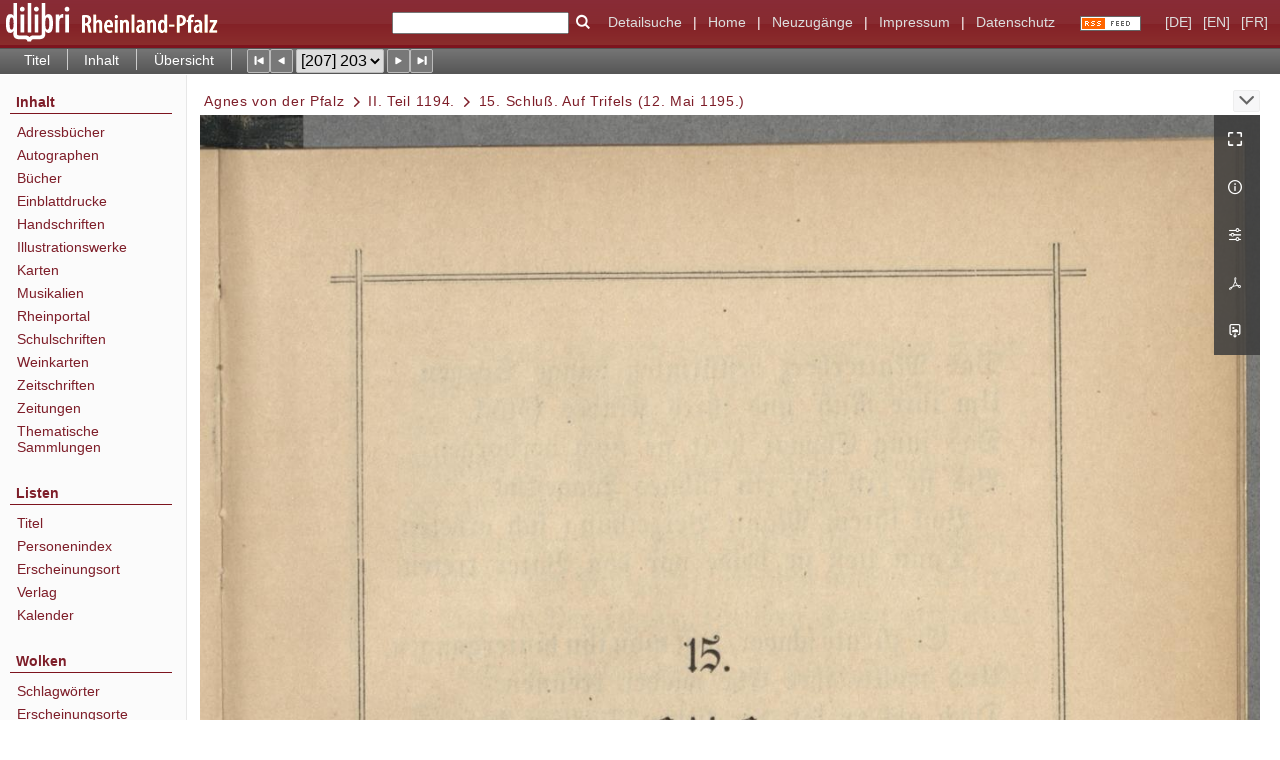

--- FILE ---
content_type: text/html;charset=utf-8
request_url: https://www.dilibri.de/rlb/content/pageview/2206777
body_size: 8045
content:
<!DOCTYPE html>
<html lang="de"><head><title>Landesbibliothekszentrum Rheinland-Pfalz / Agnes von der Pfal... [207]</title><meta name="twitter:image" content="http://www.dilibri.de/rlb/download/webcache/304/2206558"><meta name="twitter:title" content="Agnes von der Pfalz&#160;: Eine geschicthliche Erz&#228;hlung in Versen / von Karl Wilhelm Faber. Kaiserslautern : Kayser, 1890"><meta property="og:site" content="Landesbibliothekszentrum Rheinland-Pfalz"><meta property="og:url" content="http://www.dilibri.de/rlb/2206777"><meta property="og:type" content="page"><meta property="og:title" content="Agnes von der Pfalz : Eine geschicthliche Erz&#228;hlung in Versen / von Karl Wilhelm Faber"><meta property="og:author" content="Faber, Karl Wilhelm"><meta property="book:release_date" content="1890"><meta property="og:image" content="http://www.dilibri.de/rlb/download/webcache/304/2206558"><meta property="og:image:width" content="304"><meta property="og:image:height" content="466"><meta http-equiv="Content-Type" content="xml; charset=UTF-8"><meta name="viewport" content="width = device-width, initial-scale = 1"><meta name="description" content="Landesbibliothekszentrum Rheinland-Pfalz"><meta lang="de" content=""><link rel="shortcut icon" href="/rlb/domainimage/favicon.ico" type="image/x-icon"><link rel="alternate" type="application/rss+xml" title="Landesbibliothekszentrum Rheinland-Pfalz" href="/rlb/rss"><link type="text/css" href="/css/dilibri-balancer_front2.rlb_content.css?6056933676007572638" rel="stylesheet"><script src="/thirdparty/jquery-3.6.0.min.js">&#160;</script><script defer src="/static/scripts/main.js">&#160;</script><script defer src="/static/scripts/common.js">&#160;</script><script defer src="/static/scripts/fulltext.js">&#160;</script><script>
		  var _paq = window._paq = window._paq || [];
		  /* tracker methods like "setCustomDimension" should be called before "trackPageView" */
		  _paq.push(['trackPageView']);
		  _paq.push(['enableLinkTracking']);
		  (function() {
			var u="https://analytics.lbz-rlp.de/";
			_paq.push(['setTrackerUrl', u+'matomo.php']);
			_paq.push(['setSiteId', '1']);
			var d=document, g=d.createElement('script'), s=d.getElementsByTagName('script')[0];
			g.async=true; g.src=u+'matomo.js'; s.parentNode.insertBefore(g,s);
		  })();
		</script></head><body style="height:100%" class="bd-guest   bd-tableLayout  bd-r-dilibri bd-m- bd-rlb  bd-retro bd-content bd-portal bd-pages bd-portal-pageview bd-pages-pageview bd-content-pageview bd-content-pageview-2206777 bd-list-rows bd-book"><span style="display:none" id="meta"><var id="tree">&#160;<var id="timeout" value="3600" class=" sessionsys"> </var><var id="name" value="rlb" class=" domain"> </var><var id="relativeRootDomain" value="dilibri" class=" domain"> </var><var id="pathinfo" value="/rlb/content/pageview/2206777" class=" request"> </var><var id="fulldata" value="false" class=" domain"> </var><var id="search-linkDetailedsearchScope" value="root" class=" templating"> </var><var id="class" value="content" class=" request"> </var><var id="classtype" value="portal" class=" request"> </var><var id="tab" value="pageview" class=" request"> </var><var id="id" value="2206777" class=" request"> </var><var id="leftColToggled" value="false" class=" session"> </var><var id="facetFilterToggled" value="false" class=" session"> </var><var id="topheight" value="80" class=" session"> </var><var id="bottomheight" value="20" class=" session"> </var><var id="bodywidth" value="1000" class=" session"> </var><var id="centercolwidth" value="0" class=" session"> </var><var id="middlerowheight" value="476" class=" session"> </var><var id="numberOfThumbs" value="20" class=" session"> </var><var id="clientwidth" value="1000" class=" session"> </var><var id="fullScreen" value="false" class=" session"> </var><var id="staticWidth" value="false" class=" session"> </var><var id="rightcolwidth" value="220" class=" session"> </var><var id="leftcolwidth" value="200" class=" session"> </var><var id="zoomwidth" value="0" class=" session"> </var><var id="mode" value="w" class=" session"> </var><var id="initialized" value="false" class=" session"> </var><var id="sizes" value="128,1200,2000,0,1000,304,1504,504,800" class=" webcache"> </var><var id="availableZoomLevels" value="304,504,800,1000,1504,2000" class=" webcache"> </var><var id="js-toggleMobileNavi" value="None" class=" templating"> </var><var id="fullscreen-fullzoomOnly" value="false" class=" templating"> </var><var id="css-mobileMin" value="992px" class=" templating"> </var><var id="tei-on" value="false" class=" templating"> </var><var id="search-alertIfEmpty" value="true" class=" templating"> </var><var id="search-quicksearchScope" value="root" class=" templating"> </var><var id="search-toggleListMinStructs" value="3" class=" templating"> </var><var id="search-highlightingColor" value="00808066" class=" templating"> </var><var id="layout-wrapperMargins" value="body" class=" templating"> </var><var id="layout-useMiddleContentDIV" value="false" class=" templating"> </var><var id="layout-navPortAboveMiddleContentDIV" value="false" class=" templating"> </var><var id="navPort-align" value="top" class=" templating"> </var><var id="navPort-searchTheBookInit" value="closed" class=" templating"> </var><var id="navPath-pageviewStructureResize" value="js" class=" templating"> </var><var id="layout-useLayout" value="tableLayout" class=" templating"> </var><var id="listNavigation-keepToggleState" value="false" class=" templating"> </var><var id="fullscreen-mode" value="None" class=" templating"> </var><var id="groups" value="guest" class=" user"> </var><var id="pageview-autoResize" value="true" class="templating"> </var><var id="zoom-saveFilters" value="true" class="templating"> </var></var><var id="client" value="browser">&#160;</var><var id="guest" value="true">&#160;</var><var class="layout" id="colleft" value="pageview,">&#160;</var><var class="layout" id="colright" value="">&#160;</var></span><table cellpadding="0" cellspacing="0" id="cont"><tr id="rowTop"><td class="tdTop" id="tdTop"><a class="screenreaders" href="#leftParts">zum Hauptmen&#252;</a><header role="banner" class=""><div id="defaultTop" class="wiki wiki-top defaultTop wiki-defaultTop defaultTop "><table cellpadding="0" cellspacing="0" class="topContent" id="topContent">
  <tr>
    <td id="bgLogoLeft"><a href="/"><img alt="logo dilibri" src="/rlb/domainimage/logoDilibri.gif" border="0"></a></td>
    <td id="topmenu">
      <form method="get" onsubmit="return alertIfEmpty()" name="searchBox" class="searchform" id="quickSearchform" action="/search/quick"><label class="screenreaders" for="quicksearch">Schnellsuche: </label><input type="text" id="quicksearch" name="query" class="quicksearch" onfocus="this.value=''" style="" value="" preset="" msg="Bitte mindestens einen Suchbegriff eingeben."><button type="submit" id="quicksearchSubmit" class=" button large edge slim flat noborder searchglass"><span class="hidden">OK</span></button></form>
      <a class="textlink   " id="searchexpert" href="/search"><span>Detailsuche</span></a>
      <span> | </span>
      <a id="linkHome" class="textlink " href="/" title="Home">Home</a>
      <span> | </span>
      <a id="newEntries" class="textlink" href="/nav/history">Neuzug&#228;nge</a>
      <span> | </span>
      <a id="linkImprint" class=" textlink" href="/doc/imprint">Impressum</a>
      <span> | </span>
      <a class="textlink" href="/wiki/privacy">Datenschutz</a>
      <a class="rss" href="/rss">
          <img alt="RSS Feed" src="/rlb/domainimage/rss.gif">
      </a>
      <span class="chooseLanguage langEls"><a class="uppercase sel"><abbr>[de]</abbr></a><a href="/action/changeLanguage?lang=en" class="uppercase "><abbr title="Sprache &#228;ndern: Englisch">[en]</abbr></a><a href="/action/changeLanguage?lang=fr" class="uppercase "><abbr title="Sprache &#228;ndern: Franz&#246;sisch">[fr]</abbr></a></span>
    </td>
  </tr>
</table></div><nav class="navPort   "><ul id="navPort" class="nav-inline navPort-pages navPort-content-pageview"><li class="viewCtrl  tab-titleinfo firstCtrl tab-content tab-pages-titleinfo" id="tab-content-titleinfo"><a href="/rlb/content/titleinfo/2206550">Titel</a></li><li class="viewCtrl  tab-structure evenCtrl tab-content tab-pages-structure" id="tab-content-structure"><a href="/rlb/content/structure/2206550">Inhalt</a></li><li class="viewCtrl  tab-thumbview lastCtrl tab-content tab-pages-thumbview" id="tab-content-thumbview"><a href="/rlb/content/thumbview/2206777">&#220;bersicht</a></li><span class="controls naviControls"><div class="paginglink"><a class="vls-button start" href="/rlb/content/pageview/2206552" rel="nofollow" title="Erste Seite"><span> </span></a></div><div class="paginglink"><a class="vls-button back" href="/rlb/content/pageview/2206775" rel="nofollow" title="Vorige Seite"><span> </span></a></div><span class="drop"><form class="gotopage" name="goToPage" method="post" action="/rlb/content/pageview/0"><input type="hidden" name="tredir" value="true"><label class="screenreaders" for="goToPage">Gehe zu Seite</label><select id="goToPage" class="change offset" title="Gehe zu Seite" name="id"><option value="2206552">[1] </option><option value="2206554">[2] </option><option value="2206555">[3] </option><option value="2206556">[4] </option><option value="2206558">[5] </option><option value="2206559">[6] </option><option value="2206561">[7] </option><option value="2206562">[8] </option><option value="2206564">[9] </option><option value="2206565">[10] </option><option value="2206566">[11] </option><option value="2206567">[12] </option><option value="2206568">[13] </option><option value="2206569">[14] </option><option value="2206570">[15] </option><option value="2206571">[16] </option><option value="2206572">[17] </option><option value="2206573">[18] </option><option value="2206574">[19] </option><option value="2206575">[20] </option><option value="2206576">[21] </option><option value="2206578">[22] </option><option value="2206579">[23] </option><option value="2206580">[24] </option><option value="2206581">[25] </option><option value="2206582">[26] </option><option value="2206583">[27] </option><option value="2206584">[28] </option><option value="2206585">[29] </option><option value="2206586">[30] </option><option value="2206587">[31] </option><option value="2206588">[32] </option><option value="2206589">[33] </option><option value="2206590">[34] </option><option value="2206592">[35] </option><option value="2206594">[36] </option><option value="2206595">[37] </option><option value="2206596">[38] </option><option value="2206597">[39] </option><option value="2206598">[40] </option><option value="2206599">[41] </option><option value="2206600">[42] </option><option value="2206601">[43] </option><option value="2206602">[44] </option><option value="2206603">[45] </option><option value="2206605">[46] </option><option value="2206606">[47] </option><option value="2206607">[48] </option><option value="2206608">[49] </option><option value="2206609">[50] </option><option value="2206610">[51] </option><option value="2206611">[52] </option><option value="2206612">[53] </option><option value="2206613">[54] </option><option value="2206614">[55] </option><option value="2206615">[56] </option><option value="2206616">[57] </option><option value="2206618">[58] </option><option value="2206619">[59] </option><option value="2206620">[60] </option><option value="2206621">[61] </option><option value="2206622">[62] </option><option value="2206623">[63] </option><option value="2206624">[64] </option><option value="2206625">[65] </option><option value="2206626">[66] </option><option value="2206627">[67] </option><option value="2206628">[68] </option><option value="2206629">[69] </option><option value="2206630">[70] </option><option value="2206632">[71] </option><option value="2206633">[72] </option><option value="2206634">[73] </option><option value="2206635">[74] </option><option value="2206636">[75] </option><option value="2206637">[76] </option><option value="2206638">[77] </option><option value="2206639">[78] </option><option value="2206640">[79] </option><option value="2206641">[80] </option><option value="2206642">[81] </option><option value="2206643">[82] </option><option value="2206644">[83] </option><option value="2206645">[84] </option><option value="2206646">[85] </option><option value="2206647">[86] </option><option value="2206649">[87] 83</option><option value="2206650">[88] 84</option><option value="2206651">[89] 85</option><option value="2206652">[90] 86</option><option value="2206653">[91] 87</option><option value="2206654">[92] 88</option><option value="2206655">[93] 89</option><option value="2206656">[94] 90</option><option value="2206657">[95] 91</option><option value="2206658">[96] 92</option><option value="2206659">[97] 93</option><option value="2206660">[98] 94</option><option value="2206661">[99] 95</option><option value="2206662">[100] 96</option><option value="2206663">[101] 97</option><option value="2206664">[102] 98</option><option value="2206665">[103] 99</option><option value="2206667">[104] 100</option><option value="2206668">[105] 101</option><option value="2206669">[106] 102</option><option value="2206670">[107] 103</option><option value="2206671">[108] 104</option><option value="2206672">[109] 105</option><option value="2206673">[110] 106</option><option value="2206674">[111] 107</option><option value="2206675">[112] 108</option><option value="2206676">[113] 109</option><option value="2206677">[114] 110</option><option value="2206678">[115] 111</option><option value="2206679">[116] 112</option><option value="2206681">[117] 113</option><option value="2206682">[118] 114</option><option value="2206683">[119] 115</option><option value="2206684">[120] 116</option><option value="2206685">[121] 117</option><option value="2206686">[122] 118</option><option value="2206687">[123] 119</option><option value="2206688">[124] 120</option><option value="2206689">[125] 121</option><option value="2206690">[126] 122</option><option value="2206691">[127] 123</option><option value="2206692">[128] 124</option><option value="2206693">[129] 125</option><option value="2206694">[130] 126</option><option value="2206695">[131] 127</option><option value="2206696">[132] 128</option><option value="2206698">[133] 129</option><option value="2206699">[134] 130</option><option value="2206700">[135] 131</option><option value="2206701">[136] 132</option><option value="2206702">[137] 133</option><option value="2206703">[138] 134</option><option value="2206704">[139] 135</option><option value="2206705">[140] 136</option><option value="2206706">[141] 137</option><option value="2206707">[142] 138</option><option value="2206708">[143] 139</option><option value="2206709">[144] 140</option><option value="2206710">[145] 141</option><option value="2206711">[146] 142</option><option value="2206712">[147] 143</option><option value="2206714">[148] 144</option><option value="2206715">[149] 145</option><option value="2206716">[150] 146</option><option value="2206717">[151] 147</option><option value="2206718">[152] 148</option><option value="2206719">[153] 149</option><option value="2206720">[154] 150</option><option value="2206721">[155] 151</option><option value="2206722">[156] 152</option><option value="2206723">[157] 153</option><option value="2206724">[158] 154</option><option value="2206725">[159] 155</option><option value="2206726">[160] 156</option><option value="2206727">[161] 157</option><option value="2206729">[162] 158</option><option value="2206730">[163] 159</option><option value="2206731">[164] 160</option><option value="2206732">[165] 161</option><option value="2206733">[166] 162</option><option value="2206734">[167] 163</option><option value="2206735">[168] 164</option><option value="2206736">[169] 165</option><option value="2206737">[170] 166</option><option value="2206738">[171] 167</option><option value="2206739">[172] 168</option><option value="2206740">[173] 169</option><option value="2206741">[174] 170</option><option value="2206742">[175] 171</option><option value="2206743">[176] 172</option><option value="2206744">[177] 173</option><option value="2206746">[178] 174</option><option value="2206747">[179] 175</option><option value="2206748">[180] 176</option><option value="2206749">[181] 177</option><option value="2206750">[182] 178</option><option value="2206751">[183] 179</option><option value="2206752">[184] 180</option><option value="2206753">[185] 181</option><option value="2206754">[186] 182</option><option value="2206755">[187] 183</option><option value="2206756">[188] 184</option><option value="2206757">[189] 185</option><option value="2206758">[190] 186</option><option value="2206759">[191] 187</option><option value="2206760">[192] 188</option><option value="2206762">[193] 189</option><option value="2206763">[194] 190</option><option value="2206764">[195] 191</option><option value="2206765">[196] 192</option><option value="2206766">[197] 193</option><option value="2206767">[198] 194</option><option value="2206768">[199] 195</option><option value="2206769">[200] 196</option><option value="2206770">[201] 197</option><option value="2206771">[202] 198</option><option value="2206772">[203] 199</option><option value="2206773">[204] 200</option><option value="2206774">[205] 201</option><option value="2206775">[206] 202</option><option value="2206777" selected>[207] 203</option><option value="2206778">[208] 204</option><option value="2206779">[209] 205</option><option value="2206780">[210] 206</option><option value="2206781">[211] </option><option value="2206783">[212] </option><option value="2206784">[213] </option><option value="2206785">[214] </option><option value="2206786">[215] </option><option value="2206788">[216] </option></select></form></span><div class="paginglink"><a class="vls-button forw" href="/rlb/content/pageview/2206778" rel="nofollow" title="N&#228;chste Seite"><span> </span></a></div><div class="paginglink"><a class="vls-button end" href="/rlb/content/pageview/2206788" rel="nofollow" title="Letzte Seite"><span> </span></a></div></span><span style="font-size:0px">&#160;</span></ul></nav></header></td></tr><tr class="rowMiddle" id="rowMiddle"><td><table height="100%" cellpadding="0" cellspacing="0" id="middleContent"><tr><td id="colleft" class="colleft" style="height:100%"><a class="screenreaders" name="leftParts">&#160;</a><div id="leftContent"><nav role="navigation"><section><div id="firstClassificationLevel" class="menusection"><h4 class="menuheader" id=""><div>Inhalt</div></h4><div class="menubox menubox"><ul class="vl-nav nav"><li><a class="submenu first " href="/nav/classification/38937">Adressb&#252;cher</a></li><li><a class="submenu " href="/nav/classification/1920592">Autographen</a></li><li><a class="submenu " href="/nav/classification/28562">B&#252;cher</a></li><li><a class="submenu " href="/nav/classification/826941"><span>Einblattdrucke</span></a></li><li><a class="submenu " href="/nav/classification/991549"><span>Handschriften</span></a></li><li><a class="submenu " href="/nav/classification/28560">Illustrationswerke</a></li><li><a class="submenu " href="/nav/classification/31737">Karten</a></li><li><a class="submenu " href="/nav/classification/1206344">Musikalien</a></li><li><a class="submenu " href="/nav/classification/2427241">Rheinportal</a></li><li><a class="submenu " href="/nav/classification/28561">Schulschriften</a></li><li><a class="submenu " href="/nav/classification/1363213">Weinkarten</a></li><li><a class="submenu " href="/nav/classification/38938"><span>Zeitschriften</span></a></li><li><a class="submenu " href="/nav/classification/45594">Zeitungen</a></li><li><a class="submenu last " href="/nav/classification/1588222">Thematische Sammlungen</a></li></ul></div></div></section><section><div class="menusection menusection-selectIndex"><h4 class="menuheader" id="menuboxSelectIndexHeader"><div>Listen</div></h4><div class="menubox menubox" id="menuboxSelectIndexBox"><ul class="vl-nav nav"><li><a class="index-title " href="/nav/index/title">Titel</a></li><li><a class="index-name " href="/name/list">Personenindex</a></li><li><a class="index-place " href="/nav/index/place">Erscheinungsort</a></li><li><a class="index-printer-publisher " href="/nav/index/printer-publisher">Verlag</a></li><li><a class="index-date last" href="/date/list">Kalender</a></li></ul></div></div></section><section><div class="menusection menusection-clouds"><h4 class="menuheader" id="menuboxCloudsHeader"><div>Wolken</div></h4><div class="menubox menubox" id="menuboxCloudsBox"><ul class="vl-nav nav"><li><a class="cloud-keyword  first" href="/nav/cloud/keyword">Schlagw&#246;rter</a></li><li><a class="cloud-place " href="/nav/cloud/place">Erscheinungsorte</a></li><li><a class="cloud-name " href="/nav/cloud/name">Verfasser</a></li><li><a class="cloud-publisher " href="/nav/cloud/publisher">Verlage</a></li><li><a class="cloud-date  last" href="/nav/cloud/date">Jahre</a></li></ul></div></div></section></nav></div></td><td id="colmain" class="colmain" valign="top" style="height:100%"><main role="main"><img alt="" style="position:absolute;left:-9999px" id="cInfo" width="0" height="0"><nav role="navigation" content="content-navpath" class="structure-layer"><div id="navPath" class="structure-layer-navPath "><div class="path"><a class="item book" href="/rlb/content/pageview/2206552">Agnes von der Pfalz</a> <span class="npNext npItem"> </span><a class="item artifact" href="/rlb/content/pageview/2206649">II. Teil 1194.</a> <span class="npNext npItem"> </span><span class="item">15. Schlu&#223;. Auf Trifels (12. Mai 1195.)</span> </div><div class="vls-open-Layer " id="open-pageviewStructure-tree" title="Inhaltliche Struktur"><div class="ar hidden">&#160;</div></div></div></nav><nav role="navigation" content="content-structure" class="structure-layer"><div class="pageviewStructure-tree structlist-elem"><ul id="pvs" class="struct-list structure  "><li class="struct front_cover"><div class="transparency  list">&#160;</div><a class="resourceLink inlineLink" href="/download/pdf/2206551.pdf" title="Vorderdeckel [0,13 MB]"><span>PDF&#160;<span class="ln-ico ln-pdf"></span></span></a><a class="scap" name="2206551" href="/rlb/content/pageview/2206552"><span class="paginationcaption">&#160;</span><span class="caption">Vorderdeckel</span></a></li><li class="struct endsheet"><div class="transparency  list">&#160;</div><a class="resourceLink inlineLink" href="/download/pdf/2206553.pdf" title="Vorsatz [0,50 MB]"><span>PDF&#160;<span class="ln-ico ln-pdf"></span></span></a><a class="scap" name="2206553" href="/rlb/content/pageview/2206554"><span class="paginationcaption">&#160;</span><span class="caption">Vorsatz</span></a></li><li class="struct title_page"><div class="transparency  list">&#160;</div><a class="resourceLink inlineLink" href="/download/pdf/2206557.pdf" title="Titelblatt [0,22 MB]"><span>PDF&#160;<span class="ln-ico ln-pdf"></span></span></a><a class="scap" name="2206557" href="/rlb/content/pageview/2206558"><span class="paginationcaption">&#160;</span><span class="caption">Titelblatt</span></a></li><li class="struct section"><div class="transparency  list">&#160;</div><a class="resourceLink inlineLink" href="/download/pdf/2206560.pdf" title="I Teil 1190 [12,55 MB]"><span>PDF&#160;<span class="ln-ico ln-pdf"></span></span></a><a class="scap" name="2206560" href="/rlb/content/pageview/2206561"><span class="paginationcaption">&#160;</span><span class="caption">I. Teil 1190.</span></a></li><ul id="" class="struct-list structure   "><li class="struct section"><div class="transparency  list">&#160;</div><a class="resourceLink inlineLink" href="/download/pdf/2206563.pdf" title="1 Im Walde [1,96 MB]"><span>PDF&#160;<span class="ln-ico ln-pdf"></span></span></a><a class="scap" name="2206563" href="/rlb/content/pageview/2206564"><span class="paginationcaption">&#160;</span><span class="caption">1. Im Walde.</span></a></li><li class="struct section"><div class="transparency  list">&#160;</div><a class="resourceLink inlineLink" href="/download/pdf/2206577.pdf" title="2 Das Maifest [2,18 MB]"><span>PDF&#160;<span class="ln-ico ln-pdf"></span></span></a><a class="scap" name="2206577" href="/rlb/content/pageview/2206578"><span class="paginationcaption">&#160;</span><span class="caption">2. Das Maifest.</span></a></li><li class="struct section"><div class="transparency  list">&#160;</div><a class="resourceLink inlineLink" href="/download/pdf/2206593.pdf" title="3 Auf Lauterspring [1,57 MB]"><span>PDF&#160;<span class="ln-ico ln-pdf"></span></span></a><a class="scap" name="2206593" href="/rlb/content/pageview/2206594"><span class="paginationcaption">&#160;</span><span class="caption">3. Auf Lauterspring.</span></a></li><li class="struct section"><div class="transparency  list">&#160;</div><a class="resourceLink inlineLink" href="/download/pdf/2206604.pdf" title="4 Auf der Burg zu Lautern [1,91 MB]"><span>PDF&#160;<span class="ln-ico ln-pdf"></span></span></a><a class="scap" name="2206604" href="/rlb/content/pageview/2206605"><span class="paginationcaption">&#160;</span><span class="caption">4. Auf der Burg zu Lautern.</span></a></li><li class="struct section"><div class="transparency  list">&#160;</div><a class="resourceLink inlineLink" href="/download/pdf/2206617.pdf" title="5 Burggarten [2,06 MB]"><span>PDF&#160;<span class="ln-ico ln-pdf"></span></span></a><a class="scap" name="2206617" href="/rlb/content/pageview/2206618"><span class="paginationcaption">&#160;</span><span class="caption">5. Burggarten.</span></a></li><li class="struct section"><div class="transparency  list">&#160;</div><a class="resourceLink inlineLink" href="/download/pdf/2206631.pdf" title="6 Beim Dauborn [2,68 MB]"><span>PDF&#160;<span class="ln-ico ln-pdf"></span></span></a><a class="scap" name="2206631" href="/rlb/content/pageview/2206632"><span class="paginationcaption">&#160;</span><span class="caption">6. Beim Dauborn.</span></a></li></ul><li class="struct section"><div class="transparency  list">&#160;</div><a class="resourceLink inlineLink" href="/download/pdf/2206648.pdf" title="II Teil 1194 [20,44 MB]"><span>PDF&#160;<span class="ln-ico ln-pdf"></span></span></a><a class="scap" name="2206648" href="/rlb/content/pageview/2206649"><span class="paginationcaption"><span class="phys">83</span>&#160;</span><span class="caption">II. Teil 1194.</span></a></li><ul id="" class="struct-list structure   "><li class="struct section"><div class="transparency  list">&#160;</div><a class="resourceLink inlineLink" href="/download/pdf/2207907.pdf" title="7 Trifels [2,58 MB]"><span>PDF&#160;<span class="ln-ico ln-pdf"></span></span></a><a class="scap" name="2207907" href="/rlb/content/pageview/2206651"><span class="paginationcaption"><span class="phys">85</span>&#160;</span><span class="caption">7. Trifels.</span></a></li><li class="struct section"><div class="transparency  list">&#160;</div><a class="resourceLink inlineLink" href="/download/pdf/2206666.pdf" title="8 Auf Landeck [2,12 MB]"><span>PDF&#160;<span class="ln-ico ln-pdf"></span></span></a><a class="scap" name="2206666" href="/rlb/content/pageview/2206667"><span class="paginationcaption"><span class="phys">100</span>&#160;</span><span class="caption">8. Auf Landeck.</span></a></li><li class="struct section"><div class="transparency  list">&#160;</div><a class="resourceLink inlineLink" href="/download/pdf/2206680.pdf" title="9 Bei Sankt Magdalenen im Bl&#252;tenfeld Klingenm&#252;nster [2,71 MB]"><span>PDF&#160;<span class="ln-ico ln-pdf"></span></span></a><a class="scap" name="2206680" href="/rlb/content/pageview/2206681"><span class="paginationcaption"><span class="phys">113</span>&#160;</span><span class="caption">9. Bei Sankt Magdalenen im Bl&#252;tenfeld (Klingenm&#252;nster.)</span></a></li><li class="struct section"><div class="transparency  list">&#160;</div><a class="resourceLink inlineLink" href="/download/pdf/2206697.pdf" title="10 Das Zechgelage Trifels [2,47 MB]"><span>PDF&#160;<span class="ln-ico ln-pdf"></span></span></a><a class="scap" name="2206697" href="/rlb/content/pageview/2206698"><span class="paginationcaption"><span class="phys">129</span>&#160;</span><span class="caption">10. Das Zechgelage (Trifels.)</span></a></li><li class="struct section"><div class="transparency  list">&#160;</div><a class="resourceLink inlineLink" href="/download/pdf/2206713.pdf" title="11 Oheim und Neffe [2,26 MB]"><span>PDF&#160;<span class="ln-ico ln-pdf"></span></span></a><a class="scap" name="2206713" href="/rlb/content/pageview/2206714"><span class="paginationcaption"><span class="phys">144</span>&#160;</span><span class="caption">11. Oheim und Neffe.</span></a></li><li class="struct section"><div class="transparency  list">&#160;</div><a class="resourceLink inlineLink" href="/download/pdf/2206728.pdf" title="12 Die Welt die Waiblingen! [2,60 MB]"><span>PDF&#160;<span class="ln-ico ln-pdf"></span></span></a><a class="scap" name="2206728" href="/rlb/content/pageview/2206729"><span class="paginationcaption"><span class="phys">158</span>&#160;</span><span class="caption">12. Die Welt, die Waiblingen!</span></a></li><li class="struct section"><div class="transparency  list">&#160;</div><a class="resourceLink inlineLink" href="/download/pdf/2206745.pdf" title="13 Zu Bacherach [2,49 MB]"><span>PDF&#160;<span class="ln-ico ln-pdf"></span></span></a><a class="scap" name="2206745" href="/rlb/content/pageview/2206746"><span class="paginationcaption"><span class="phys">174</span>&#160;</span><span class="caption">13. Zu Bacherach.</span></a></li><li class="struct section"><div class="transparency  list">&#160;</div><a class="resourceLink inlineLink" href="/download/pdf/2206761.pdf" title="14 Das Weihnachtsfest [2,22 MB]"><span>PDF&#160;<span class="ln-ico ln-pdf"></span></span></a><a class="scap" name="2206761" href="/rlb/content/pageview/2206762"><span class="paginationcaption"><span class="phys">189</span>&#160;</span><span class="caption">14. Das Weihnachtsfest.</span></a></li><li class="struct section selected "><div class="transparency  selected list">&#160;</div><a class="resourceLink inlineLink" href="/download/pdf/2206776.pdf" title="15 Schlu&#223; Auf Trifels 12 Mai 1195 [0,78 MB]"><span>PDF&#160;<span class="ln-ico ln-pdf"></span></span></a><a class="scap selected" name="2206776" href="/rlb/content/pageview/2206777"><span class="paginationcaption"><span class="phys">203</span>&#160;</span><span class="caption">15. Schlu&#223;. Auf Trifels (12. Mai 1195.)</span></a></li></ul><li class="struct endsheet"><div class="transparency  list">&#160;</div><a class="resourceLink inlineLink" href="/download/pdf/2206782.pdf" title="Vorsatz [0,63 MB]"><span>PDF&#160;<span class="ln-ico ln-pdf"></span></span></a><a class="scap" name="2206782" href="/rlb/content/pageview/2206783"><span class="paginationcaption">&#160;</span><span class="caption">Vorsatz</span></a></li><li class="struct back_cover"><div class="transparency  list">&#160;</div><a class="resourceLink inlineLink" href="/download/pdf/2206787.pdf" title="R&#252;ckdeckel [0,12 MB]"><span>PDF&#160;<span class="ln-ico ln-pdf"></span></span></a><a class="scap" name="2206787" href="/rlb/content/pageview/2206788"><span class="paginationcaption">&#160;</span><span class="caption">R&#252;ckdeckel</span></a></li></ul></div></nav><var id="nextImageTab" value="pageview"> </var><var id="prevImageTab" value="pageview"> </var><div class="pageLoader">&#160;Wird geladen ...</div><div id="imageGrid"><div class="pt-img"><div class="relative-holder"><div class="vl-pageview-controls"><div class="contents"><div class="vl-pbuttons"><a title="Vollbild" class="vl-btn fullzoom icon-fullscreen-open">&#160;</a><a class="vl-btn toggle mdContextinfo info" title="Titel">&#160;</a><a class="vl-btn toggle zoom__filterSliders icon-sliders" title="Bildbearbeitung">&#160;</a><a class="  vl-btn icon-download-pdf" href="/download/pdf/2206776.pdf" title="PDF"><span>&#160;</span></a><a download="2206777.jpg" title="Bild herunterladen" class="vl-btn toggle vl-webcachesizes icon-download-img">&#160;</a></div><div id="mdContextinfo" class="totoggle"><div class="header vl-btn-height"><div>Druckschrift&#160; </div></div><div class="row title">Agnes von der Pfalz : Eine geschicthliche Erz&#228;hlung in Versen / von Karl Wilhelm Faber</div><div class="row origin"><div class="key"><span>Entstehung</span></div><div><a id="bib.originPlace" class="" href="/rlb/search?operation=searchRetrieve&amp;query=bib.originPlace%3D%22Kaiserslautern%22%20and%20vl.domain%3Ddilibri%20sortBy%20dc.title%2Fasc" title="Suche nach: Erscheinungsort = Kaiserslautern">Kaiserslautern</a><span>&#160;</span><a id="dc.date" class="" href="/rlb/search?operation=searchRetrieve&amp;query=dc.date%3D%221890%22%20and%20vl.domain%3Ddilibri%20sortBy%20dc.title%2Fasc" title="Suche nach: Jahr = 1890">1890</a></div></div><div class="row pagin"><div class="key"><span>Seite</span></div><div style="opacity:.9;padding:1px 4px 0;color:#fff"><span style="display:inline-block;">203</span></div></div></div><div id="zoom__filterSliders" class="totoggle"><div id="zoom__filterSlidersContent"><a title="Rechtsdrehung 90&#176;" href="/image/setFlipRotate?op=rotate_right&amp;id=2206777" class="vls-button icon-cw"><span class="screenreaders">Rechtsdrehung 90&#176;</span></a><a title="Linksdrehung 90&#176;" href="/image/setFlipRotate?op=rotate_left&amp;id=2206777" class="vls-button icon-ccw"><span class="screenreaders">Linksdrehung 90&#176;</span></a><div><i class="vls-button icon-sun" title="Helligkeit">&#160;</i><input id="brightness" type="range" min="0" max="200" value="100" unit="%"><span id="brightnessAmount">&#160;</span></div><div><i class="vls-button icon-adjust" title="Kontrast">&#160;</i><input id="contrast" type="range" min="0" max="200" value="100" unit="%"><span id="contrastAmount">&#160;</span></div><div><i class="vls-button icon-switch" title="Invertierung">&#160;</i><input id="invert" type="range" min="0" max="100" value="0" unit="%"><span id="invertAmount">&#160;</span></div><div><i class="vls-button icon-moon" title="Graustufen">&#160;</i><input id="grayscale" type="range" min="0" max="100" value="0" unit="%"><span id="grayscaleAmount">&#160;</span></div><div><i class="vls-button icon-video-alt" title="Sepia">&#160;</i><input id="sepia" type="range" min="0" max="100" value="0" unit="%"><span id="sepiaAmount">&#160;</span></div><i id="zoom__filterReset" title="zur&#252;cksetzen" class="vls-button icon-cw-arrows">&#160;</i></div></div><div id="vl-webcachesizes" class="totoggle"><div class="header vl-btn-height">Einzelbild herunterladen</div><div style="display:flex"><div class="key"><span>verf&#252;gbare Breiten</span></div><div><div style="padding-bottom:.5em"><a download="2206777-klein" title="Bild herunterladen" class="" href="/rlb/download/webcache/504/2206777">JPEG klein</a></div><div style="padding-bottom:.5em"><a download="2206777-gro&#223;" title="Bild herunterladen" class="" href="/rlb/download/webcache/1000/2206777">JPEG gro&#223;</a></div><div style="padding-bottom:.5em"><a download="2206777-gr&#246;&#223;er" title="Bild herunterladen" class="" href="/rlb/download/webcache/2000/2206777">JPEG gr&#246;&#223;er</a></div></div></div></div></div></div><a class="singlePageImageLink prevnext" id="prevPageLink" href="/rlb/content/pageview/2206775" alt="N&#228;chste Seite"><i class="fa-icon markLink" id="prevPageMark"><span>&#160;</span></i></a><a class="singlePageImageLink prevnext" id="nextPageLink" href="/rlb/content/pageview/2206778" alt="N&#228;chste Seite"><i class="fa-icon markLink" id="nextPageMark"><span>&#160;</span></i></a><img alt="Seite" loading="lazy" class="singlePageImage" width="100%" source="/rlb/image/view/2206777?w=800&amp;selectIndex=1"><noscript><img alt="Seite" loading="lazy" class="singlePageImage" width="100%" src="/rlb/image/view/2206777?w=800&amp;selectIndex=1"></noscript><var id="vl-imgdims" style="display:none" vlid="2206777" width="1499" height="2166" rotate="nop"> </var></div></div></div><var id="publicationID" value="2206550" class="zoomfullScreen"> </var><var id="mdlistCols" value="false"> </var><var id="isFullzoom" value="false" class="zoomfullScreen"> </var><var id="employsPageview" value="true" class="pagetabs"> </var><var id="webcacheSizes" value="128,304,504,800,1000,1200,1504,2000"> </var><var id="navLastSearchUrl" value=""> </var></main></td></tr></table></td></tr><tr id="rowBottom"><td class="footer" id="footer"><footer role="contentinfo" class=""><div id="custom-footer" class="wiki wiki-bottom custom-footer wiki-custom-footer customFooter "><div class="top">
</div>

<div class="bottom">
    <div>
        <span class="fleft">
        </span>
        <span class="fright">
            <a id="linkImprint" class=" textlink" href="/rlb/doc/imprint">Impressum</a>
            <a id="linkPrivacy" class=" textlink" href="/rlb/wiki/privacy">Datenschutz</a>
        </span>
    </div>
</div></div><div class="footerContent" id="footerContent"><span class="f-links-vls"><a id="footerLinkVLS" target="_blank" href="http://www.semantics.de/produkte/visual_library/">Visual Library Server 2026</a></span></div></footer></td></tr></table></body></html>